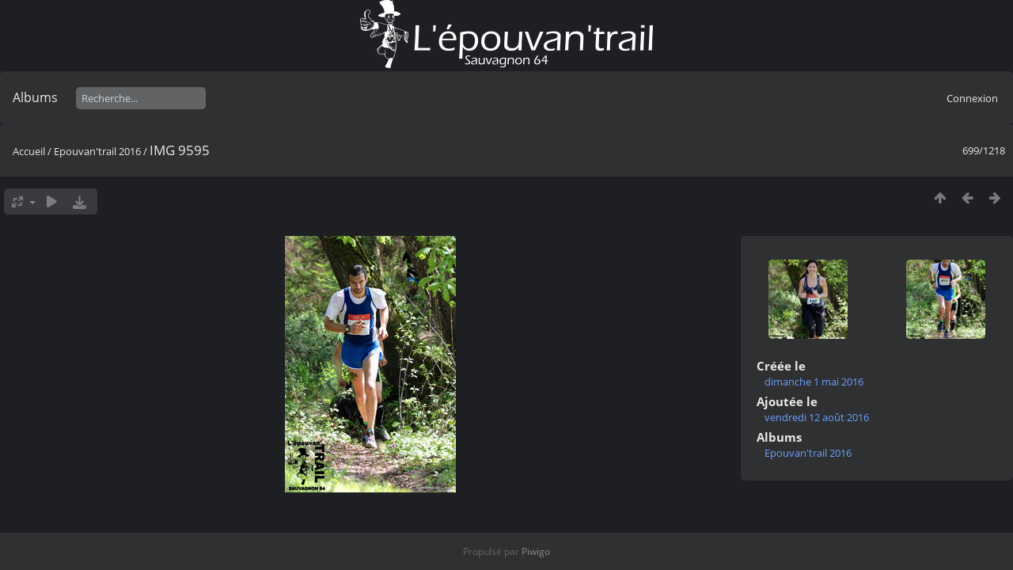

--- FILE ---
content_type: text/html; charset=utf-8
request_url: https://photos.coursasauvagnon.fr/picture.php?/3585/category/epouvantrail2016
body_size: 4070
content:
<!DOCTYPE html>
<html lang=fr dir=ltr>
<head>
<title>IMG 9595</title>
<link rel="shortcut icon" type="image/x-icon" href="./local/favicon.ico">
<link rel="stylesheet" type="text/css" href="themes/modus/css/open-sans/open-sans.css"> <link rel="stylesheet" type="text/css" href="_data/combined/15eg1se.css">   <link rel=canonical href="picture.php?/3585">
<meta name=viewport content="width=device-width,initial-scale=1">
<script>if(document.documentElement.offsetWidth>1270)document.documentElement.className='wide'</script>

<meta name="generator" content="Piwigo (aka PWG), see piwigo.org">

<meta name="description" content="IMG 9595 - IMG_9595.jpg">


<style type="text/css">
#theHeader div.banner { background:transparent url('./local/banners/20211127-61a273cdc5e7c.png') center center no-repeat; height:90px; line-height:78px; font-size:2.5em; color:#fff; text-shadow:0 0 5px #000; text-align:center; }</style>
</head>

<body id=thePicturePage class="section-categories category-2 image-3585  modus-withPageBanner" data-infos='{"section":"categories","category_id":"2","image_id":"3585"}'>
<div id="theHeader"><a href="/"><div class="banner">&nbsp;</div></a></div>


<aside id=menubar>
		<dl id=mbCategories>
<dt>
	<a href="index.php?/categories">Albums</a>
</dt>
<dd>
  <ul>
    <li >
      <a href="index.php?/category/epouvantrail2015"  title="1813 photos dans cet album">Epouvan'trail 2015</a>
      <span class="menuInfoCat badge" title="1813 photos dans cet album">1813</span>
      </li>
    
    <li class="selected">
      <a href="index.php?/category/epouvantrail2016"  title="1218 photos dans cet album">Epouvan'trail 2016</a>
      <span class="menuInfoCat badge" title="1218 photos dans cet album">1218</span>
      </li>
    
    <li >
      <a href="index.php?/category/epouvantrail2017"  title="1323 photos dans cet album">Epouvan'trail 2017</a>
      <span class="menuInfoCat badge" title="1323 photos dans cet album">1323</span>
      </li>
    
    <li >
      <a href="index.php?/category/epouvantrail2018"  title="849 photos dans cet album">Epouvan'trail 2018</a>
      <span class="menuInfoCat badge" title="849 photos dans cet album">849</span>
      </li>
    
    <li >
      <a href="index.php?/category/epouvantrail2019"  title="1042 photos dans cet album">Epouvan'trail 2019</a>
      <span class="menuInfoCat badge" title="1042 photos dans cet album">1042</span>
      </li>
    
    <li >
      <a href="index.php?/category/epouvantrail2022"  title="797 photos dans cet album">Epouvan'trail 2022</a>
      <span class="menuInfoCat badge" title="797 photos dans cet album">797</span>
      </li>
    
    <li >
      <a href="index.php?/category/epouvantrail2023"  title="474 photos dans cet album">Epouvantrail 2023</a>
      <span class="menuInfoCat badge" title="474 photos dans cet album">474</span>
  </li></ul>

	<p class="totalImages">7584 photos</p>
</dd>
	</dl>
	<dl style="float:none">
	<form style="margin:0;display:inline" action="qsearch.php" method=get id=quicksearch onsubmit="return this.q.value!='';">
		<input type="text" name=q id=qsearchInput placeholder="Recherche..." >
	</form>
</dl>
<dl style="float:right;margin-top:3px">
	<dt style="font-size:100%;font-weight:normal;padding-left:15px"><a href="identification.php" rel=nofollow>Connexion</a></dt>
	<dd style="right:0">
		<ul>
		<li><a href="identification.php" rel="nofollow">Connexion</a></li>
		<li><a href="password.php" title="Mot de passe oublié ?" rel="nofollow">Mot de passe oublié ?</a></li>
		</ul>
<form method=post action="identification.php" id=quickconnect><fieldset><legend>Connexion rapide</legend><p><label for=userX>Nom d'utilisateur</label><br><input type=text name=username id=userX value="" style="width:99%"></p><p><label for=passX>Mot de passe</label><br><input type=password name=password id=passX style="width:99%"></p><p><label>Connexion auto&nbsp;<input type=checkbox name=remember_me value=1></label></p><p><input type=hidden name=redirect value="%2Fpicture.php%3F%2F3585%2Fcategory%2Fepouvantrail2016"><input type=submit name=login value="Valider"></p></fieldset></form>
	</dd>
</dl>

</aside>
<a id="menuSwitcher" class="pwg-button" title="Menu"><span class="pwg-icon pwg-icon-menu"></span></a>

<div id="content" class="contentWithMenu">



<div class=titrePage id=imageHeaderBar><div class="imageNumber">699/1218</div>
	<div class="browsePath">
		<a href="/">Accueil</a> / <a href="index.php?/category/epouvantrail2016">Epouvan'trail 2016</a><span class="browsePathSeparator"> / </span><h2>IMG 9595</h2>
	</div>
</div>

<div id="imageToolBar">

<div class="navigationButtons">
<a href="index.php?/category/epouvantrail2016" title="Miniatures" class="pwg-state-default pwg-button"><span class="pwg-icon pwg-icon-arrow-n"></span><span class="pwg-button-text">Miniatures</span></a><a href="picture.php?/3584/category/epouvantrail2016" title="Précédente : IMG 9589" class="pwg-state-default pwg-button"><span class="pwg-icon pwg-icon-arrow-w"></span><span class="pwg-button-text">Précédente</span></a><a href="picture.php?/3586/category/epouvantrail2016" title="Suivante : IMG 9596" class="pwg-state-default pwg-button pwg-button-icon-right"><span class="pwg-icon pwg-icon-arrow-e"></span><span class="pwg-button-text">Suivante</span></a></div>

<div class=actionButtonsWrapper><a id=imageActionsSwitch class=pwg-button><span class="pwg-icon pwg-icon-ellipsis"></span></a><div class="actionButtons">
<a id="derivativeSwitchLink" title="Tailles de photo" class="pwg-state-default pwg-button" rel="nofollow"><span class="pwg-icon pwg-icon-sizes"></span><span class="pwg-button-text">Tailles de photo</span></a><div id="derivativeSwitchBox" class="switchBox"><div class="switchBoxTitle">Tailles de photo</div><span class="switchCheck" id="derivativeChecked2small" style="visibility:hidden">&#x2714; </span><a href="javascript:changeImgSrc('_data/i/galleries/Epouvantrail-2016/IMG_9595-2s.jpg','2small','2small')">XXS - minuscule<span class="derivativeSizeDetails"> (160 x 240)</span></a><br><span class="switchCheck" id="derivativeCheckedxsmall" style="visibility:hidden">&#x2714; </span><a href="javascript:changeImgSrc('_data/i/galleries/Epouvantrail-2016/IMG_9595-xs.jpg','xsmall','xsmall')">XS - très petit<span class="derivativeSizeDetails"> (216 x 324)</span></a><br><span class="switchCheck" id="derivativeCheckedsmall" style="visibility:hidden">&#x2714; </span><a href="javascript:changeImgSrc('_data/i/galleries/Epouvantrail-2016/IMG_9595-sm.jpg','small','small')">S - petit<span class="derivativeSizeDetails"> (288 x 432)</span></a><br><span class="switchCheck" id="derivativeCheckedmedium">&#x2714; </span><a href="javascript:changeImgSrc('_data/i/galleries/Epouvantrail-2016/IMG_9595-me.jpg','medium','medium')">M - moyen<span class="derivativeSizeDetails"> (396 x 594)</span></a><br><span class="switchCheck" id="derivativeCheckedlarge" style="visibility:hidden">&#x2714; </span><a href="javascript:changeImgSrc('_data/i/galleries/Epouvantrail-2016/IMG_9595-la.jpg','large','large')">L - grand<span class="derivativeSizeDetails"> (504 x 756)</span></a><br><span class="switchCheck" id="derivativeCheckedxlarge" style="visibility:hidden">&#x2714; </span><a href="javascript:changeImgSrc('i.php?/galleries/Epouvantrail-2016/IMG_9595-xl.jpg','xlarge','xlarge')">XL - très grand<span class="derivativeSizeDetails"> (612 x 918)</span></a><br><span class="switchCheck" id="derivativeCheckedxxlarge" style="visibility:hidden">&#x2714; </span><a href="javascript:changeImgSrc('_data/i/galleries/Epouvantrail-2016/IMG_9595-xx.jpg','xxlarge','xxlarge')">XXL - énorme<span class="derivativeSizeDetails"> (828 x 1242)</span></a><br><a href="javascript:phpWGOpenWindow('./galleries/Epouvantrail-2016/IMG_9595.jpg','xxx','scrollbars=yes,toolbar=no,status=no,resizable=yes')" rel="nofollow">Original</a></div>
<a href="picture.php?/3585/category/epouvantrail2016&amp;slideshow=" title="diaporama" class="pwg-state-default pwg-button" rel="nofollow"><span class="pwg-icon pwg-icon-slideshow"></span><span class="pwg-button-text">diaporama</span></a><a id="downloadSwitchLink" href="action.php?id=3585&amp;part=e&amp;download" title="Télécharger ce fichier" class="pwg-state-default pwg-button" rel="nofollow"><span class="pwg-icon pwg-icon-save"></span><span class="pwg-button-text">Télécharger</span></a> </div></div>
</div>
<div id="theImageAndInfos">
<div id="theImage">


<noscript><img src="_data/i/galleries/Epouvantrail-2016/IMG_9595-me.jpg" width="396" height="594" alt="IMG_9595.jpg" id="theMainImage" usemap="#mapmedium" title="IMG 9595 - IMG_9595.jpg" itemprop=contentURL></noscript>

  <img class="file-ext-jpg path-ext-jpg" src="_data/i/galleries/Epouvantrail-2016/IMG_9595-me.jpg"width="396" height="594" alt="IMG_9595.jpg" id="theMainImage" usemap="#mapmedium" title="IMG 9595 - IMG_9595.jpg">
  <img class="img-loader-derivatives" src="themes/default/images/ajax_loader.gif" style="width:auto;height:auto;" />

<map name="map2small"><area shape=rect coords="0,0,40,240" href="picture.php?/3584/category/epouvantrail2016" title="Précédente : IMG 9589" alt="IMG 9589"><area shape=rect coords="40,0,119,60" href="index.php?/category/epouvantrail2016" title="Miniatures" alt="Miniatures"><area shape=rect coords="120,0,160,240" href="picture.php?/3586/category/epouvantrail2016" title="Suivante : IMG 9596" alt="IMG 9596"></map><map name="mapxsmall"><area shape=rect coords="0,0,54,324" href="picture.php?/3584/category/epouvantrail2016" title="Précédente : IMG 9589" alt="IMG 9589"><area shape=rect coords="54,0,161,81" href="index.php?/category/epouvantrail2016" title="Miniatures" alt="Miniatures"><area shape=rect coords="162,0,216,324" href="picture.php?/3586/category/epouvantrail2016" title="Suivante : IMG 9596" alt="IMG 9596"></map><map name="mapsmall"><area shape=rect coords="0,0,72,432" href="picture.php?/3584/category/epouvantrail2016" title="Précédente : IMG 9589" alt="IMG 9589"><area shape=rect coords="72,0,214,108" href="index.php?/category/epouvantrail2016" title="Miniatures" alt="Miniatures"><area shape=rect coords="216,0,288,432" href="picture.php?/3586/category/epouvantrail2016" title="Suivante : IMG 9596" alt="IMG 9596"></map><map name="mapmedium"><area shape=rect coords="0,0,99,594" href="picture.php?/3584/category/epouvantrail2016" title="Précédente : IMG 9589" alt="IMG 9589"><area shape=rect coords="99,0,295,148" href="index.php?/category/epouvantrail2016" title="Miniatures" alt="Miniatures"><area shape=rect coords="297,0,396,594" href="picture.php?/3586/category/epouvantrail2016" title="Suivante : IMG 9596" alt="IMG 9596"></map><map name="maplarge"><area shape=rect coords="0,0,126,756" href="picture.php?/3584/category/epouvantrail2016" title="Précédente : IMG 9589" alt="IMG 9589"><area shape=rect coords="126,0,376,189" href="index.php?/category/epouvantrail2016" title="Miniatures" alt="Miniatures"><area shape=rect coords="378,0,504,756" href="picture.php?/3586/category/epouvantrail2016" title="Suivante : IMG 9596" alt="IMG 9596"></map><map name="mapxlarge"><area shape=rect coords="0,0,153,918" href="picture.php?/3584/category/epouvantrail2016" title="Précédente : IMG 9589" alt="IMG 9589"><area shape=rect coords="153,0,456,229" href="index.php?/category/epouvantrail2016" title="Miniatures" alt="Miniatures"><area shape=rect coords="460,0,612,918" href="picture.php?/3586/category/epouvantrail2016" title="Suivante : IMG 9596" alt="IMG 9596"></map><map name="mapxxlarge"><area shape=rect coords="0,0,207,1242" href="picture.php?/3584/category/epouvantrail2016" title="Précédente : IMG 9589" alt="IMG 9589"><area shape=rect coords="207,0,617,310" href="index.php?/category/epouvantrail2016" title="Miniatures" alt="Miniatures"><area shape=rect coords="622,0,828,1242" href="picture.php?/3586/category/epouvantrail2016" title="Suivante : IMG 9596" alt="IMG 9596"></map>


</div><div id="infoSwitcher"></div><div id="imageInfos">
	<div class="navThumbs">
			<a class="navThumb" id="linkPrev" href="picture.php?/3584/category/epouvantrail2016" title="Précédente : IMG 9589" rel="prev">
				<span class="thumbHover prevThumbHover"></span>
        <img class="" src="_data/i/galleries/Epouvantrail-2016/IMG_9589-sq.jpg" alt="IMG 9589">
			</a>
			<a class="navThumb" id="linkNext" href="picture.php?/3586/category/epouvantrail2016" title="Suivante : IMG 9596" rel="next">
				<span class="thumbHover nextThumbHover"></span>
				<img class="" src="_data/i/galleries/Epouvantrail-2016/IMG_9596-sq.jpg" alt="IMG 9596">
			</a>
	</div>

<dl id="standard" class="imageInfoTable">
<div id="datecreate" class="imageInfo"><dt>Créée le</dt><dd><a href="index.php?/created-monthly-list-2016-05-01" rel="nofollow">dimanche 1 mai 2016</a></dd></div><div id="datepost" class="imageInfo"><dt>Ajoutée le</dt><dd><a href="index.php?/posted-monthly-list-2016-08-12" rel="nofollow">vendredi 12 août 2016</a></dd></div><div id="Categories" class="imageInfo"><dt>Albums</dt><dd><ul><li><a href="index.php?/category/epouvantrail2016">Epouvan'trail 2016</a></li></ul></dd></div>

</dl>

</div>
</div>


</div>
<div id="copyright">
	Propulsé par	<a href="https://fr.piwigo.org">Piwigo</a>
	
<script type="text/javascript" src="_data/combined/1ytq3a7.js"></script>
<script type="text/javascript">//<![CDATA[

RVAS = {
derivatives: [
{w:160,h:240,url:'_data/i/galleries/Epouvantrail-2016/IMG_9595-2s.jpg',type:'2small'},{w:216,h:324,url:'_data/i/galleries/Epouvantrail-2016/IMG_9595-xs.jpg',type:'xsmall'},{w:288,h:432,url:'_data/i/galleries/Epouvantrail-2016/IMG_9595-sm.jpg',type:'small'},{w:396,h:594,url:'_data/i/galleries/Epouvantrail-2016/IMG_9595-me.jpg',type:'medium'},{w:504,h:756,url:'_data/i/galleries/Epouvantrail-2016/IMG_9595-la.jpg',type:'large'},{w:612,h:918,url:'i.php?/galleries/Epouvantrail-2016/IMG_9595-xl.jpg',type:'xlarge'},{w:828,h:1242,url:'_data/i/galleries/Epouvantrail-2016/IMG_9595-xx.jpg',type:'xxlarge'}],
cp: '/'
}
rvas_choose();
var h = jQuery("#theHeader div.banner").css("height");
		var d = jQuery("#menuSwitcher").css("padding-top");

		jQuery(document).ready(function(){
			if( jQuery('#theHeader div.banner').is(':visible') && jQuery("body").css("display") == "flex"){
				jQuery("#menuSwitcher").css("padding-top",parseInt(h)+parseInt(d));
			};
		});
document.onkeydown = function(e){e=e||window.event;if (e.altKey) return true;var target=e.target||e.srcElement;if (target && target.type) return true;	var keyCode=e.keyCode||e.which, docElem=document.documentElement, url;switch(keyCode){case 63235: case 39: if (e.ctrlKey || docElem.scrollLeft==docElem.scrollWidth-docElem.clientWidth)url="picture.php?/3586/category/epouvantrail2016"; break;case 63234: case 37: if (e.ctrlKey || docElem.scrollLeft==0)url="picture.php?/3584/category/epouvantrail2016"; break;case 36: if (e.ctrlKey)url="picture.php?/2887/category/epouvantrail2016"; break;case 35: if (e.ctrlKey)url="picture.php?/2886/category/epouvantrail2016"; break;case 38: if (e.ctrlKey)url="index.php?/category/epouvantrail2016"; break;}if (url) {window.location=url.replace("&amp;","&"); return false;}return true;}
function changeImgSrc(url,typeSave,typeMap)
{
	var theImg = document.getElementById("theMainImage");
	if (theImg)
	{
		theImg.removeAttribute("width");theImg.removeAttribute("height");
		theImg.src = url;
		theImg.useMap = "#map"+typeMap;
	}
	jQuery('#derivativeSwitchBox .switchCheck').css('visibility','hidden');
	jQuery('#derivativeChecked'+typeMap).css('visibility','visible');
	document.cookie = 'picture_deriv='+typeSave+';path=/';
}
(window.SwitchBox=window.SwitchBox||[]).push("#derivativeSwitchLink", "#derivativeSwitchBox");
//]]></script>
<script type="text/javascript">
(function() {
var s,after = document.getElementsByTagName('script')[document.getElementsByTagName('script').length-1];
s=document.createElement('script'); s.type='text/javascript'; s.async=true; s.src='_data/combined/9f2q72.js';
after = after.parentNode.insertBefore(s, after);
})();
</script>
</div></body>
</html>